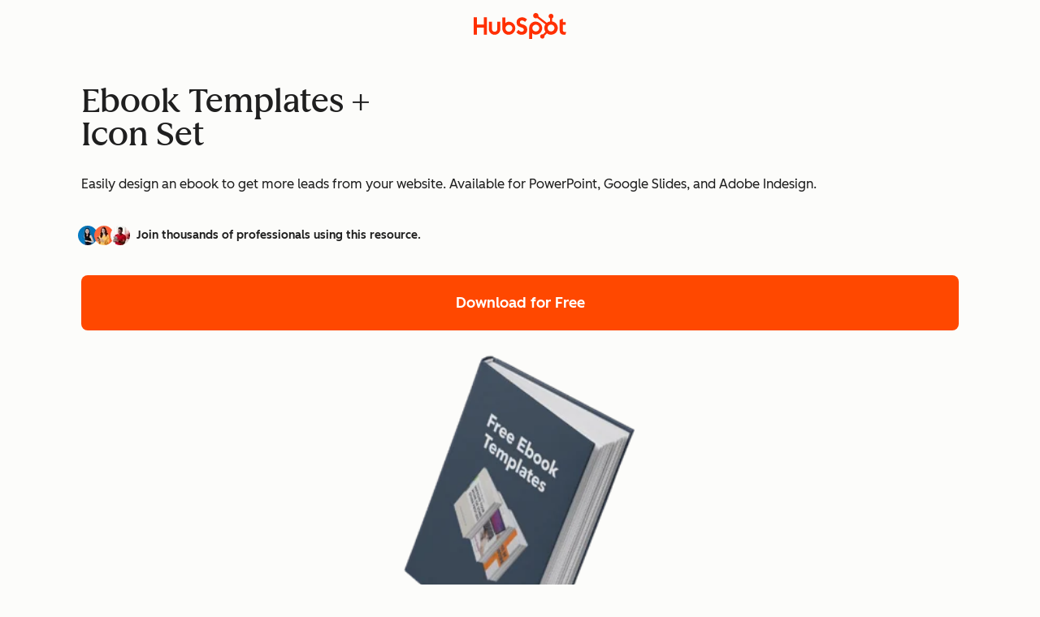

--- FILE ---
content_type: text/css
request_url: https://53.fs1.hubspotusercontent-na1.net/hubfs/53/hub_generated/module_assets/1/186954510110/1763488594012/module_Offers_Flexible_Carousel.min.css
body_size: 2605
content:
.cl-round-button,.cl-roundButton{align-items:center;background-color:var(--cl-color-container-01);border:none;border-radius:50%;cursor:pointer;display:flex;height:48px;justify-content:center;padding:0;position:relative;width:48px}.cl-round-button:after,.cl-roundButton:after{content:"";inset:-4px;position:absolute}.cl-round-button>.cl-icon,.cl-roundButton>.cl-icon{fill:var(--cl-color-icon-01);height:50%;pointer-events:none;width:50%}.cl-round-button:focus-visible,.cl-round-button:hover,.cl-roundButton:focus-visible,.cl-roundButton:hover{background-color:var(--cl-color-hover-01)}.cl-round-button:active,.cl-roundButton:active{background-color:var(--cl-color-pressed-01)}.cl-round-button:disabled,.cl-roundButton:disabled,[aria-disabled=true].cl-round-button,[aria-disabled=true].cl-roundButton,[inert] .cl-round-button,[inert] .cl-roundButton{background-color:var(--cl-color-disabled-02);cursor:not-allowed}.cl-round-button:disabled>.cl-icon,.cl-roundButton:disabled>.cl-icon,[aria-disabled=true].cl-round-button>.cl-icon,[aria-disabled=true].cl-roundButton>.cl-icon,[inert] .cl-round-button>.cl-icon,[inert] .cl-roundButton>.cl-icon{fill:var(--cl-color-disabled-01)}.cl-round-button.-small,.cl-roundButton.-small{height:32px;width:32px}:root{--cl-carousel-slide-gap-default:24px;--cl-carousel-slides-per-view-default:3;--cl-carousel-slides-per-view-phone:1;--cl-carousel-slides-per-view-tablet:2;--cl-carousel-peek-default:48px;--cl-carousel-peek-phone:24px;--cl-carousel-peek-tablet:32px;--cl-carousel-slides-to-scroll-default:1;--cl-carousel-slides-to-scroll-phone:1;--cl-carousel-slides-to-scroll-tablet:2;--cl-carousel-is-infinite:0;--cl-carousel-dot-size:16px;--cl-carousel-dot-gap:8px;--cl-carousel-show-dots-default:1;--cl-carousel-show-dots-phone:1;--cl-carousel-show-dots-tablet:1;--cl-carousel-show-dots-desktop:1;--cl-carousel-animation-duration:300ms;--cl-carousel-easing:ease}.cl-carousel{--cl-carousel-slide-count:var(--cl-carousel-slides-per-view,1);--cl-carousel-slide-surplus:calc(var(--cl-carousel-slide-count) - var(--cl-carousel-slides-per-view));--cl-carousel-clone-count:calc(var(--cl-carousel-slide-count)*2*var(--cl-carousel-is-infinite, 0));--cl-carousel-total-count:calc(var(--cl-carousel-slide-count) + var(--cl-carousel-clone-count));--cl-carousel-slide-gap:var(--cl-carousel-slide-gap-default);--cl-carousel-slides-per-view:var(--cl-carousel-slides-per-view-default);--cl-carousel-peek:var(--cl-carousel-peek-default);--cl-carousel-peek-before:var(--cl-carousel-peek);--cl-carousel-peek-after:var(--cl-carousel-peek);--cl-carousel-slides-to-scroll:var(--cl-carousel-slides-to-scroll-default);--cl-carousel-slides-to-show:min(var(--cl-carousel-slide-count),var(--cl-carousel-slides-per-view));--cl-carousel-slide-gap-count:calc(var(--cl-carousel-total-count) - 1);--cl-carousel-slide-gaps-to-show:calc(var(--cl-carousel-slides-to-show) - 1);--cl-carousel-padding-inline:0;--cl-carousel-controls-top:100%;--cl-carousel-controls-button-size:48px;--cl-carousel-controls-padding-block:16px;--cl-carousel-controls-padding-inline:16px;--cl-carousel-controls-height:calc(var(--cl-carousel-is-active)*(var(--cl-carousel-controls-button-size) + var(--cl-carousel-controls-padding-block)*2));--cl-carousel-controls-transform:none;--cl-carousel-controls-z-index:1;--cl-carousel-dots-padding-block:32px;--cl-carousel-dots-height:calc(var(--cl-carousel-dot-size) + var(--cl-carousel-dots-padding-block)*2);--cl-carousel-show-dots:var(--cl-carousel-show-dots-default);--cl-carousel-controls-visibility:hidden;--cl-carousel-footer-elements-height:calc(var(--cl-carousel-dots-active)*var(--cl-carousel-dots-height) + var(--cl-carousel-autoplay-enabled)*var(--cl-carousel-autoplay-toggle-size));--cl-carousel-footer-height:max(var(--cl-carousel-controls-height),var(--cl-carousel-footer-elements-height));--cl-carousel-margin-bottom:var(--cl-carousel-footer-height);--cl-carousel-is-active:calc(max(var(--cl-carousel-slide-surplus), 0)/max(var(--cl-carousel-slide-surplus), 1));--cl-carousel-dots-active:calc(var(--cl-carousel-show-dots)*var(--cl-carousel-is-active));--cl-carousel-autoplay-enabled:0;--cl-carousel-autoplay-toggle-size:32px;margin-bottom:var(--cl-carousel-margin-bottom);padding-inline:var(--cl-carousel-padding-inline);position:relative;width:100%}@media(width >= 600px){.cl-carousel:not(.-use-container){--cl-carousel-padding-inline:calc(var(--cl-carousel-is-active)*80px);--cl-carousel-controls-top:50%;--cl-carousel-controls-transform:translateY(-50%);--cl-carousel-controls-z-index:0;--cl-carousel-dots-padding-block:24px;--cl-carousel-margin-bottom:calc(max(var(--cl-carousel-dots-active), var(--cl-carousel-autoplay-enabled))*var(--cl-carousel-footer-height))}}@container (width >= 600px){.cl-carousel.-use-container{--cl-carousel-padding-inline:calc(var(--cl-carousel-is-active)*80px);--cl-carousel-controls-top:50%;--cl-carousel-controls-transform:translateY(-50%);--cl-carousel-controls-z-index:0;--cl-carousel-dots-padding-block:24px;--cl-carousel-margin-bottom:calc(max(var(--cl-carousel-dots-active), var(--cl-carousel-autoplay-enabled))*var(--cl-carousel-footer-height))}}@media(width >= 1080px){.cl-carousel:not(.-use-container){--cl-carousel-controls-padding-inline:0}}@container (width >= 1080px){.cl-carousel.-use-container{--cl-carousel-controls-padding-inline:0}}.cl-carousel.-infinite.-active{--cl-carousel-is-infinite:1}@media(width < 600px){.cl-carousel:not(.-custom-breakpoints):not(.-use-container){--cl-carousel-slide-gap:var(--cl-carousel-slide-gap-phone,var(--cl-carousel-slide-gap-default));--cl-carousel-peek:var(--cl-carousel-peek-phone,var(--cl-carousel-peek-default));--cl-carousel-peek-before:var(--cl-carousel-peek-before-phone,var(--cl-carousel-peek));--cl-carousel-peek-after:var(--cl-carousel-peek-after-phone,var(--cl-carousel-peek));--cl-carousel-slides-per-view:var( --cl-carousel-slides-per-view-phone,var(--cl-carousel-slides-per-view-default) );--cl-carousel-slides-to-scroll:var( --cl-carousel-slides-to-scroll-phone,var(--cl-carousel-slides-to-scroll-default) );--cl-carousel-show-dots:var(--cl-carousel-show-dots-phone,var(--cl-carousel-show-dots-default))}}@container (width < 600px){.cl-carousel:not(.-custom-breakpoints).-use-container{--cl-carousel-slide-gap:var(--cl-carousel-slide-gap-phone,var(--cl-carousel-slide-gap-default));--cl-carousel-peek:var(--cl-carousel-peek-phone,var(--cl-carousel-peek-default));--cl-carousel-peek-before:var(--cl-carousel-peek-before-phone,var(--cl-carousel-peek));--cl-carousel-peek-after:var(--cl-carousel-peek-after-phone,var(--cl-carousel-peek));--cl-carousel-slides-per-view:var( --cl-carousel-slides-per-view-phone,var(--cl-carousel-slides-per-view-default) );--cl-carousel-slides-to-scroll:var( --cl-carousel-slides-to-scroll-phone,var(--cl-carousel-slides-to-scroll-default) );--cl-carousel-show-dots:var(--cl-carousel-show-dots-phone,var(--cl-carousel-show-dots-default))}}@media(width >= 600px){.cl-carousel:not(.-custom-breakpoints):not(.-use-container){--cl-carousel-slide-gap:var(--cl-carousel-slide-gap-tablet,var(--cl-carousel-slide-gap-default));--cl-carousel-peek:var(--cl-carousel-peek-tablet,var(--cl-carousel-peek-default));--cl-carousel-peek-before:var(--cl-carousel-peek-before-tablet,var(--cl-carousel-peek));--cl-carousel-peek-after:var(--cl-carousel-peek-after-tablet,var(--cl-carousel-peek));--cl-carousel-slides-per-view:var( --cl-carousel-slides-per-view-tablet,var(--cl-carousel-slides-per-view-default) );--cl-carousel-slides-to-scroll:var( --cl-carousel-slides-to-scroll-tablet,var(--cl-carousel-slides-to-scroll-default) );--cl-carousel-show-dots:var(--cl-carousel-show-dots-tablet,var(--cl-carousel-show-dots-default))}}@container (width >= 600px){.cl-carousel:not(.-custom-breakpoints).-use-container{--cl-carousel-slide-gap:var(--cl-carousel-slide-gap-tablet,var(--cl-carousel-slide-gap-default));--cl-carousel-peek:var(--cl-carousel-peek-tablet,var(--cl-carousel-peek-default));--cl-carousel-peek-before:var(--cl-carousel-peek-before-tablet,var(--cl-carousel-peek));--cl-carousel-peek-after:var(--cl-carousel-peek-after-tablet,var(--cl-carousel-peek));--cl-carousel-slides-per-view:var( --cl-carousel-slides-per-view-tablet,var(--cl-carousel-slides-per-view-default) );--cl-carousel-slides-to-scroll:var( --cl-carousel-slides-to-scroll-tablet,var(--cl-carousel-slides-to-scroll-default) );--cl-carousel-show-dots:var(--cl-carousel-show-dots-tablet,var(--cl-carousel-show-dots-default))}}@media(width >= 1080px){.cl-carousel:not(.-custom-breakpoints):not(.-use-container){--cl-carousel-slide-gap:var(--cl-carousel-slide-gap-desktop,var(--cl-carousel-slide-gap-default));--cl-carousel-peek:var(--cl-carousel-peek-desktop,var(--cl-carousel-peek-default));--cl-carousel-peek-before:var(--cl-carousel-peek-before-desktop,var(--cl-carousel-peek));--cl-carousel-peek-after:var(--cl-carousel-peek-after-desktop,var(--cl-carousel-peek));--cl-carousel-slides-per-view:var( --cl-carousel-slides-per-view-desktop,var(--cl-carousel-slides-per-view-default) );--cl-carousel-slides-to-scroll:var( --cl-carousel-slides-to-scroll-desktop,var(--cl-carousel-slides-to-scroll-default) );--cl-carousel-show-dots:var(--cl-carousel-show-dots-desktop,var(--cl-carousel-show-dots-default))}}@container (width >= 1080px){.cl-carousel:not(.-custom-breakpoints).-use-container{--cl-carousel-slide-gap:var(--cl-carousel-slide-gap-desktop,var(--cl-carousel-slide-gap-default));--cl-carousel-peek:var(--cl-carousel-peek-desktop,var(--cl-carousel-peek-default));--cl-carousel-peek-before:var(--cl-carousel-peek-before-desktop,var(--cl-carousel-peek));--cl-carousel-peek-after:var(--cl-carousel-peek-after-desktop,var(--cl-carousel-peek));--cl-carousel-slides-per-view:var( --cl-carousel-slides-per-view-desktop,var(--cl-carousel-slides-per-view-default) );--cl-carousel-slides-to-scroll:var( --cl-carousel-slides-to-scroll-desktop,var(--cl-carousel-slides-to-scroll-default) );--cl-carousel-show-dots:var(--cl-carousel-show-dots-desktop,var(--cl-carousel-show-dots-default))}}.cl-carousel:not(:has(.cl-carousel-dots)){--cl-carousel-show-dots-default:0;--cl-carousel-show-dots-phone:0;--cl-carousel-show-dots-tablet:0;--cl-carousel-show-dots-desktop:0;--cl-carousel-show-dots:0}.cl-carousel.-active{--cl-carousel-controls-visibility:visible}.cl-carousel.-dragging{user-select:none}.cl-carousel.-dragging a,.cl-carousel.-dragging button,.cl-carousel.-dragging img,.cl-carousel.-dragging input,.cl-carousel.-dragging select,.cl-carousel.-dragging textarea{pointer-events:none}.cl-carousel-rail{container-name:cl-carousel-rail;container-type:inline-size;overflow-x:scroll;padding-inline:var(--cl-carousel-peek-before) var(--cl-carousel-peek-after);scroll-padding-inline:var(--cl-carousel-peek-before) var(--cl-carousel-peek-after);scroll-snap-type:x mandatory;scrollbar-width:none;z-index:1}.cl-carousel-rail::-webkit-scrollbar{display:none;height:0;width:0}.cl-carousel[data-cl-mounted] .cl-carousel-rail{overflow-x:hidden;scroll-snap-type:none}.cl-carousel-train{--cl-carousel-total-gap-to-show:calc(var(--cl-carousel-slide-gaps-to-show)) * var(--cl-carousel-slide-gap);--cl-carousel-slide-capacity:calc(100cqi - var(--cl-carousel-total-gap-to-show));--cl-carousel-slide-width:calc(var(--cl-carousel-slide-capacity)/var(--cl-carousel-slides-to-show));--cl-carousel-train-width:calc(var(--cl-carousel-slide-width)*var(--cl-carousel-total-count) + var(--cl-carousel-slide-gap)*var(--cl-carousel-slide-gap-count));--cl-carousel-train-translate:calc((var(--cl-carousel-active-slide-index, 0) + (var(--cl-carousel-clone-count)/2))*-1*(var( --cl-carousel-slide-width ) + var(--cl-carousel-slide-gap)));display:flex;gap:var(--cl-carousel-slide-gap);justify-content:center;list-style:none;margin:0;padding:0;touch-action:pan-x;translate:none;width:var(--cl-carousel-train-width)}.cl-carousel[data-cl-mounted] .cl-carousel-train{touch-action:auto}.cl-carousel.-scrolling .cl-carousel-train{transition:translate var(--cl-carousel-animation-duration) var(--cl-carousel-easing)}.cl-carousel:not(.-scrolling,.-infinite) .cl-carousel-train{transition:translate .01s .01s}.cl-carousel.-active .cl-carousel-train{translate:var(--cl-carousel-train-translate)}.cl-carousel.-active .cl-carousel-train:hover{cursor:grab}.cl-carousel.-active .cl-carousel-train:active{cursor:grabbing}.cl-carousel-slide{display:block;position:relative;scroll-snap-align:start;width:var(--cl-carousel-slide-width)}.cl-carousel-slide:last-of-type{scroll-snap-align:end}.cl-carousel[data-cl-mounted] .cl-carousel-slide{scroll-snap-align:none}.cl-carousel-controls{display:flex;inset:var(--cl-carousel-controls-top) 0 auto;justify-content:space-between;opacity:var(--cl-carousel-is-active);padding:var(--cl-carousel-controls-padding-block) var(--cl-carousel-controls-padding-inline);position:absolute;transform:var(--cl-carousel-controls-transform);transition:opacity .01s;visibility:var(--cl-carousel-controls-visibility);z-index:var(--cl-carousel-controls-z-index)}.cl-carousel-controls>.cl-round-button{height:var(--cl-carousel-controls-button-size);width:var(--cl-carousel-controls-button-size)}.cl-carousel-dots{padding-block:calc(var(--cl-carousel-dots-active)*var(--cl-carousel-dots-padding-block))}.cl-carousel-dots,.cl-carousel-footer{display:flex;inset:100% 0 auto;justify-content:center;position:absolute;visibility:var(--cl-carousel-controls-visibility)}.cl-carousel-footer{align-items:center;flex-direction:column;height:max(var(--cl-carousel-controls-height),var(--cl-carousel-footer-height))}.cl-carousel-footer:empty{display:none}.cl-carousel-footer .cl-carousel-dots{inset:auto;position:static;visibility:inherit}.cl-carousel:not(.-active) .cl-carousel-footer{display:none}.cl-carousel-autoplay-toggle{display:flex;height:var(--cl-carousel-autoplay-toggle-size);justify-content:center;width:var(--cl-carousel-autoplay-toggle-size);z-index:1}.cl-carousel:not(.-infinite) .cl-carousel-autoplay-toggle{display:none}.cl-carousel-dots-rail{max-width:calc(var(--cl-carousel-dot-size)*7 + var(--cl-carousel-dot-gap)*6);overflow:hidden}.cl-carousel-dots-list,[data-cl-carousel=dots]{display:flex;gap:var(--cl-carousel-dot-gap);height:calc(var(--cl-carousel-dots-active)*var(--cl-carousel-dot-size));translate:var(--cl-carousel-dots-list-translate,0)}.cl-carousel.-scrolling .cl-carousel-dots-list,.cl-carousel.-scrolling [data-cl-carousel=dots]{transition:translate var(--cl-carousel-animation-duration)}.cl-carousel-dots-item{background-color:var(--cl-color-disabled-01);border-radius:50%;display:block;flex:none;height:calc(var(--cl-carousel-dots-active)*var(--cl-carousel-dot-size));scale:1;width:var(--cl-carousel-dot-size)}.cl-carousel-dots-item.-active{background-color:var(--cl-color-icon-01)}.cl-carousel.-scrolling .cl-carousel-dots-item{transition:scale var(--cl-carousel-animation-duration)}.cl-carousel-rail:focus-visible,.cl-round-button:focus-visible,.cl-roundButton:focus-visible{outline:2px solid var(--cl-color-focus-01);outline-offset:2px}.cl-icon-list{list-style:disc;padding-left:2em;--cl-icon-list-icon-color:var(--cl-color-icon-01);--cl-icon-list-spacing:1.75em;--cl-icon-list-indent:0.25em;--cl-icon-list-size:1.375em;list-style:none}.cl-icon-list li{position:relative}.cl-icon-list li:before{background-color:var(--cl-icon-list-icon-color);content:"";height:var(--cl-icon-list-size);left:calc(var(--cl-icon-list-spacing)*-1);mask-image:url(https://www.hubspot.com/hubfs/assets/hs-components/v4/icons/cl-icon-check-circle.svg);mask-position:center;mask-repeat:no-repeat;mask-size:contain;position:absolute;top:var(--cl-icon-list-indent);width:var(--cl-icon-list-size)}.-inline.cl-icon-list li{display:inline-block}.-inline.cl-icon-list li:not(:last-child){margin-right:2.375em}.cl-icon-list.-icon-check-circle li:before{mask-image:url(https://www.hubspot.com/hubfs/assets/hs-components/v4/icons/cl-icon-check-circle.svg)}.cl-icon-list.-icon-x-circle li:before{mask-image:url(https://www.hubspot.com/hubfs/assets/hs-components/v4/icons/cl-icon-x-circle.svg)}.cl-icon-list.-accent-brand{--cl-icon-list-icon-color:var(--cl-color-checkmark-list-icon-brand-fill)}.offers-carousel-wrapper{background:var(--cl-background)}.offers-carousel-wrapper[data-cl-theme=dark]{color:var(--cl-color-text-01)}.offers-carousel-not-stacked{margin-left:0}@media(width >= 1440px){.offers-carousel-not-stacked{margin-left:2.5rem}}@media(1080px <= width < 1440px){.offers-carousel-not-stacked{margin-left:2rem}}@media(768px <= width < 1080px){.offers-carousel-not-stacked{margin-left:1rem}}.offers-carousel{align-items:center;display:grid;grid-template-areas:"media media media media media media text text text text text text";grid-template-columns:repeat(12,1fr);margin:0 auto;max-width:1080px;padding-bottom:2.5rem;padding-top:2.5rem}.offers-carousel-media .offers-carousel:not(.offers-carousel-stacked){height:fit-content}@media(width <= 768px){.offers-carousel-controls{display:none}}@media(768px < width < 1440px){.offers-carousel{padding-inline:1rem}}@media(width <= 768px){.offers-carousel{display:flex;flex-direction:column-reverse;padding-inline:1rem;padding-bottom:1rem;padding-top:1rem}}.offers-carousel.-small{grid-template-areas:"media media media media text text text text text text text text"}.offers-carousel.-large{grid-template-areas:"media media media media media media media media text text text text"}.offers-carousel-media{grid-area:media}.offers-carousel-image{height:auto;object-fit:contain;width:100%}.offers-carousel-text-content{grid-area:text;max-width:434px}.offers-carousel-stacked{display:flex;flex-direction:column-reverse}.offers-carousel-heading{color:inherit}.offers-carousel-heading.h1{font-size:3rem;font-weight:600;line-height:1.25;margin-bottom:0;margin-top:1.5rem}.offers-carousel-heading.h2{font-size:2rem;line-height:1.375;margin-bottom:0;margin-top:1.5rem}.offers-carousel-heading.h3{font-size:1.5rem;font-weight:600;line-height:1.41666667;margin-bottom:0;margin-top:1.5rem}.offers-carousel-heading.h4{font-size:1.375rem;font-weight:600;line-height:1.45454545;margin-bottom:0;margin-top:1.5rem}.offers-carousel-heading.h5{font-size:1.125rem;font-weight:600;line-height:1.55555556;margin-bottom:0;margin-top:1.5rem}.offers-carousel-heading.h6{font-size:1rem;font-weight:600;line-height:1.75;margin-bottom:0;margin-top:1.5rem}@media(width <= 768px){.offers-carousel-heading{margin:0}}.offers-carousel-description{margin-bottom:0;margin-top:1rem}.offers-carousel-features{margin-bottom:1.5rem;margin-top:1rem}@media(width <= 768px){.offers-carousel-features{margin-bottom:1rem;margin-top:1rem}}.cl-carousel-slide{align-items:center;display:flex;justify-content:center;min-height:0}

--- FILE ---
content_type: text/css
request_url: https://53.fs1.hubspotusercontent-na1.net/hubfs/53/hub_generated/module_assets/1/80992206926/1768925017282/module_accordion.min.css
body_size: -112
content:
.csol-accordion{--csol-accordion-row-gap:0;--csol-accordion-badge-margin-inline:0 auto}.csol-accordion[data-csol-accordion-badge-position=fixed]{--csol-accordion-badge-margin-inline:auto 0}.csol-accordion.-card{--csol-accordion-row-gap:1rem}.csol-accordion .cl-accordion{margin:0;width:100%}.csol-accordion .cl-accordion-heading:is(h2,h3,h4,h5,h6,p){margin:0}@media(width < 600px){.csol-accordion:has(.csol-accordion-badge){--csol-accordion-badge-margin-inline:0 auto}.csol-accordion:has(.csol-accordion-badge) .cl-accordion-button{display:grid;grid-template-areas:".... badge" "icon label";grid-template-columns:auto minmax(0,1fr)}.csol-accordion:has(.csol-accordion-badge) .cl-accordion-button .csol-accordion-badge{grid-area:badge}.csol-accordion:has(.csol-accordion-badge) .cl-accordion-button .cl-accordion-icon{grid-area:icon}.csol-accordion:has(.csol-accordion-badge) .cl-accordion-button .csol-accordion-item-label{grid-area:label}}.csol-accordion-badge{margin-inline:var(--csol-accordion-badge-margin-inline)}.cl-accordion.-right .cl-accordion-button:has(.csol-accordion-badge) .csol-accordion-item-label{order:1}.csol-accordion-container{display:flex;flex-direction:column;row-gap:var(--csol-accordion-row-gap)}@container section-wrapper (width >= 600px){.csol-accordion-container{column-gap:1.5rem;flex-direction:row;justify-content:space-evenly}}@container section-wrapper (width >= 1080px){.csol-accordion-container{column-gap:1.75rem}}.csol-accordion-container .cl-accordion-content-container{container-name:content-container;container-type:inline-size}.csol-accordion-footer{margin:2rem 0;text-align:center}